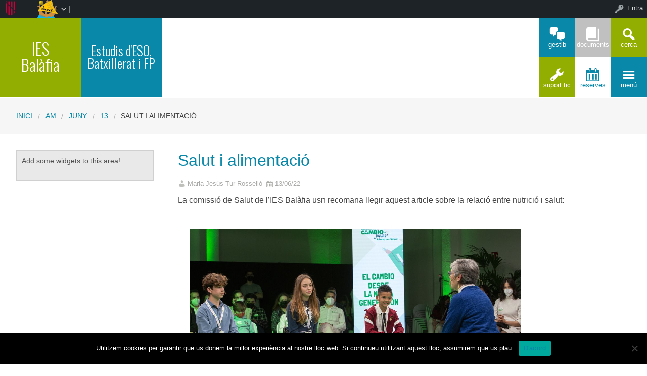

--- FILE ---
content_type: text/html; charset=UTF-8
request_url: https://iesbalafia.cat/2022/06/13/salut-i-alimentacio/
body_size: 68532
content:


<!DOCTYPE html>
<!--[if lt IE 7]><html lang="ca" class="no-js lt-ie9 lt-ie8 lt-ie7"><![endif]-->
<!--[if ( IE 7 )&!( IEMobile )]><html lang="ca" class="no-js lt-ie9 lt-ie8"><![endif]-->
<!--[if ( IE 8 )&!( IEMobile )]><html lang="ca" class="no-js lt-ie9"><![endif]-->
<!--[if gt IE 8]><!--> <html lang="ca" class="no-js"><!--<![endif]-->

<head>

    <!-- Add common styles to all themes -->
    <style>

    /* ESTILS WIDGET CALENDAR */
    .widget .simcal-events-dots b{
        color: #0988A9 !important;
    }

    .widget .simcal-today > div > span.simcal-day-label.simcal-day-number{
        border: 2px solid #0988A9 !important;
    }
    /* FI ESTILS WIDGET CALENDAR */
</style>
    <style>
    .box-title{
        background-color:#92AE01    }
    .box-description{
        background-color:#0988A9    }
    #icon-11, #icon-23{
        background-color:#0988A9    }
    #icon-21, #icon-13{
        background-color:#92AE01    }
    button#icon-22 {
        color:#0988A9 !important;
    }
    /** 2015.11.13 @nacho: Display correct color for arrows on SideMenuWalker Menu**/
    h1, h2, h3, h4, h5, h6, a, .dropDown.dashicons {
        color: #0988A9  !important;
	
    }
    #menu-panel {
            border-bottom: 2px solid #0988A9    }

    .entry-comments,
    .entry-categories>a,
    .entry-tags >a {
        color: #0988A9  !important;
    }
    .entry-comments:before,
    .entry-categories:before,
    .entry-tags:before{
            color: #0988A9     }
    .menu-link, .sub-menu-link {
            color: #0988A9 !important;
    }
    .gce-today span.gce-day-number{
        border: 3px solid #0988A9!important;
    }
    .gce-widget-grid .gce-calendar th abbr,
    .simcal-week-day {
        color: #0988A9    }
    .button {
        color: #92AE01 !important;
    }
    .button:hover {
        background-color:#92AE01 !important;
        color:white !important;
    }

    #footer {
        background-color: #0988A9    }
   
    @media screen and (max-width: 48.063em) {
        #icon-email{
            background-color:#0988A9;
            opacity: 1;
        }
        #icon-maps{
           background-color:#0988A9;
            opacity: 0.8;
        }
        #icon-phone{
           background-color:#0988A9;
            opacity: 0.5;
        }
        #icon-11{
            background-color:#0988A9;
            opacity: 0.8;
        }
        #icon-12{
           background-color:#0988A9 !important;
            opacity: 0.5;
        }
        #icon-13{
           background-color:#0988A9;
            opacity: 1;
        }
        #icon-21{
            background-color:#0988A9 !important;
            opacity: 0.5;
        }
        #icon-22{
           background-color:#0988A9 !important;
           opacity: 1;
        }
        button#icon-22{
            color:white !important;
        }
        #icon-23{
           background-color:#0988A9;
            opacity: 0.8;
        }
    }

        
</style>

    <link href='https://fonts.googleapis.com/css?family=Oswald:400,300' rel='stylesheet' type='text/css'>
    <link href="https://maxcdn.bootstrapcdn.com/font-awesome/4.3.0/css/font-awesome.min.css" rel="stylesheet">

    <style>
#wpadminbar #wp-admin-bar-wccp_free_top_button .ab-icon:before {
	content: "\f160";
	color: #02CA02;
	top: 3px;
}
#wpadminbar #wp-admin-bar-wccp_free_top_button .ab-icon {
	transform: rotate(45deg);
}
</style>
<meta name='robots' content='max-image-preview:large' />
    <meta charset="UTF-8"/>
    <title>Salut i alimentació | IES Balàfia</title>

    <!-- google chrome frame for ie -->
    <meta http-equiv="X-UA-Compatible" content="IE=edge,chrome=1">

    <!-- mobile meta -->
    <meta name="HandheldFriendly" content="True">
    <meta name="MobileOptimized" content="320">
    <meta name="viewport" content="width=device-width, initial-scale=1.0"/>

        <link rel="shortcut icon" href="http://iesbalafia.cat/wp-content/uploads/sites/72/2025/11/logo.png">
    <link rel="pingback" href="https://iesbalafia.cat/xmlrpc.php">

    <link rel='dns-prefetch' href='//static.addtoany.com' />
<link rel='dns-prefetch' href='//cdn.datatables.net' />
<link rel='dns-prefetch' href='//s.w.org' />
<link rel="alternate" type="application/rss+xml" title="IES Balàfia &raquo; canal d&#039;informació" href="https://iesbalafia.cat/feed/" />
<link rel="alternate" type="application/rss+xml" title="IES Balàfia &raquo; Canal dels comentaris" href="https://iesbalafia.cat/comments/feed/" />
		<script type="text/javascript">
			window._wpemojiSettings = {"baseUrl":"https:\/\/s.w.org\/images\/core\/emoji\/13.1.0\/72x72\/","ext":".png","svgUrl":"https:\/\/s.w.org\/images\/core\/emoji\/13.1.0\/svg\/","svgExt":".svg","source":{"concatemoji":"https:\/\/iesbalafia.cat\/wp-includes\/js\/wp-emoji-release.min.js"}};
			!function(e,a,t){var n,r,o,i=a.createElement("canvas"),p=i.getContext&&i.getContext("2d");function s(e,t){var a=String.fromCharCode;p.clearRect(0,0,i.width,i.height),p.fillText(a.apply(this,e),0,0);e=i.toDataURL();return p.clearRect(0,0,i.width,i.height),p.fillText(a.apply(this,t),0,0),e===i.toDataURL()}function c(e){var t=a.createElement("script");t.src=e,t.defer=t.type="text/javascript",a.getElementsByTagName("head")[0].appendChild(t)}for(o=Array("flag","emoji"),t.supports={everything:!0,everythingExceptFlag:!0},r=0;r<o.length;r++)t.supports[o[r]]=function(e){if(!p||!p.fillText)return!1;switch(p.textBaseline="top",p.font="600 32px Arial",e){case"flag":return s([127987,65039,8205,9895,65039],[127987,65039,8203,9895,65039])?!1:!s([55356,56826,55356,56819],[55356,56826,8203,55356,56819])&&!s([55356,57332,56128,56423,56128,56418,56128,56421,56128,56430,56128,56423,56128,56447],[55356,57332,8203,56128,56423,8203,56128,56418,8203,56128,56421,8203,56128,56430,8203,56128,56423,8203,56128,56447]);case"emoji":return!s([10084,65039,8205,55357,56613],[10084,65039,8203,55357,56613])}return!1}(o[r]),t.supports.everything=t.supports.everything&&t.supports[o[r]],"flag"!==o[r]&&(t.supports.everythingExceptFlag=t.supports.everythingExceptFlag&&t.supports[o[r]]);t.supports.everythingExceptFlag=t.supports.everythingExceptFlag&&!t.supports.flag,t.DOMReady=!1,t.readyCallback=function(){t.DOMReady=!0},t.supports.everything||(n=function(){t.readyCallback()},a.addEventListener?(a.addEventListener("DOMContentLoaded",n,!1),e.addEventListener("load",n,!1)):(e.attachEvent("onload",n),a.attachEvent("onreadystatechange",function(){"complete"===a.readyState&&t.readyCallback()})),(n=t.source||{}).concatemoji?c(n.concatemoji):n.wpemoji&&n.twemoji&&(c(n.twemoji),c(n.wpemoji)))}(window,document,window._wpemojiSettings);
		</script>
		<style type="text/css">
img.wp-smiley,
img.emoji {
	display: inline !important;
	border: none !important;
	box-shadow: none !important;
	height: 1em !important;
	width: 1em !important;
	margin: 0 .07em !important;
	vertical-align: -0.1em !important;
	background: none !important;
	padding: 0 !important;
}
</style>
	<link rel='stylesheet' id='common-functions-css'  href='https://iesbalafia.cat/wp-content/mu-plugins/common/styles/common-functions.css' type='text/css' media='all' />
<link rel='stylesheet' id='cnss_font_awesome_css-css'  href='https://iesbalafia.cat/wp-content/plugins/easy-social-icons/css/font-awesome/css/all.min.css' type='text/css' media='all' />
<link rel='stylesheet' id='cnss_font_awesome_v4_shims-css'  href='https://iesbalafia.cat/wp-content/plugins/easy-social-icons/css/font-awesome/css/v4-shims.min.css' type='text/css' media='all' />
<link rel='stylesheet' id='cnss_css-css'  href='https://iesbalafia.cat/wp-content/plugins/easy-social-icons/css/cnss.css' type='text/css' media='all' />
<link rel='stylesheet' id='dashicons-css'  href='https://iesbalafia.cat/wp-includes/css/dashicons.min.css' type='text/css' media='all' />
<link rel='stylesheet' id='admin-bar-css'  href='https://iesbalafia.cat/wp-includes/css/admin-bar.min.css' type='text/css' media='all' />
<link rel='stylesheet' id='normalize-css'  href='https://iesbalafia.cat/wp-content/themes/reactor/library/css/normalize.css' type='text/css' media='all' />
<link rel='stylesheet' id='foundation-css'  href='https://iesbalafia.cat/wp-content/themes/reactor/library/css/foundation.min.css' type='text/css' media='all' />
<link rel='stylesheet' id='reactor-css'  href='https://iesbalafia.cat/wp-content/themes/reactor/library/css/reactor.css' type='text/css' media='all' />
<link rel='stylesheet' id='wp-block-library-css'  href='https://iesbalafia.cat/wp-includes/css/dist/block-library/style.min.css' type='text/css' media='all' />
<link rel='stylesheet' id='bp-login-form-block-css'  href='https://iesbalafia.cat/wp-content/plugins/buddypress/bp-core/css/blocks/login-form.min.css' type='text/css' media='all' />
<link rel='stylesheet' id='bp-member-block-css'  href='https://iesbalafia.cat/wp-content/plugins/buddypress/bp-members/css/blocks/member.min.css' type='text/css' media='all' />
<link rel='stylesheet' id='bp-members-block-css'  href='https://iesbalafia.cat/wp-content/plugins/buddypress/bp-members/css/blocks/members.min.css' type='text/css' media='all' />
<link rel='stylesheet' id='bp-dynamic-members-block-css'  href='https://iesbalafia.cat/wp-content/plugins/buddypress/bp-members/css/blocks/dynamic-members.min.css' type='text/css' media='all' />
<link rel='stylesheet' id='bp-latest-activities-block-css'  href='https://iesbalafia.cat/wp-content/plugins/buddypress/bp-activity/css/blocks/latest-activities.min.css' type='text/css' media='all' />
<link rel='stylesheet' id='bp-recent-posts-block-css'  href='https://iesbalafia.cat/wp-content/plugins/buddypress/bp-blogs/css/blocks/recent-posts.min.css' type='text/css' media='all' />
<link rel='stylesheet' id='bp-friends-block-css'  href='https://iesbalafia.cat/wp-content/plugins/buddypress/bp-friends/css/blocks/friends.min.css' type='text/css' media='all' />
<link rel='stylesheet' id='bp-group-block-css'  href='https://iesbalafia.cat/wp-content/plugins/buddypress/bp-groups/css/blocks/group.min.css' type='text/css' media='all' />
<link rel='stylesheet' id='bp-groups-block-css'  href='https://iesbalafia.cat/wp-content/plugins/buddypress/bp-groups/css/blocks/groups.min.css' type='text/css' media='all' />
<link rel='stylesheet' id='bp-dynamic-groups-block-css'  href='https://iesbalafia.cat/wp-content/plugins/buddypress/bp-groups/css/blocks/dynamic-groups.min.css' type='text/css' media='all' />
<link rel='stylesheet' id='bp-sitewide-notices-block-css'  href='https://iesbalafia.cat/wp-content/plugins/buddypress/bp-messages/css/blocks/sitewide-notices.min.css' type='text/css' media='all' />
<link rel='stylesheet' id='gutenberg-pdfjs-css'  href='https://iesbalafia.cat/wp-content/plugins/pdfjs-viewer-shortcode/inc/../blocks/dist/style.css' type='text/css' media='all' />
<link rel='stylesheet' id='cookie-notice-front-css'  href='https://iesbalafia.cat/wp-content/plugins/cookie-notice/css/front.min.css' type='text/css' media='all' />
<link rel='stylesheet' id='email-subscribers-css'  href='https://iesbalafia.cat/wp-content/plugins/email-subscribers/lite/public/css/email-subscribers-public.css' type='text/css' media='all' />
<link rel='stylesheet' id='style-grup_classe-css'  href='https://iesbalafia.cat/wp-content/plugins/grup-classe/css/grup_classe.css' type='text/css' media='all' />
<link rel='stylesheet' id='slideshow-jquery-image-gallery-stylesheet_functional-css'  href='https://iesbalafia.cat/wp-content/plugins/slideshow-jquery-image-gallery/style/SlideshowPlugin/functional.css' type='text/css' media='all' />
<link rel='stylesheet' id='slideshow-jquery-image-gallery-ajax-stylesheet_style-light-css'  href='https://iesbalafia.cat/wp-admin/admin-ajax.php?action=slideshow_jquery_image_gallery_load_stylesheet&#038;style=style-light' type='text/css' media='all' />
<link rel='stylesheet' id='slideshow-jquery-image-gallery-ajax-stylesheet_style-dark-css'  href='https://iesbalafia.cat/wp-admin/admin-ajax.php?action=slideshow_jquery_image_gallery_load_stylesheet&#038;style=style-dark' type='text/css' media='all' />
<link rel='stylesheet' id='wsl-widget-css'  href='https://iesbalafia.cat/wp-content/plugins/wordpress-social-login/assets/css/style.css' type='text/css' media='all' />
<link rel='stylesheet' id='bp-admin-bar-css'  href='https://iesbalafia.cat/wp-content/plugins/buddypress/bp-core/css/admin-bar.min.css' type='text/css' media='all' />
<link rel='stylesheet' id='bp-legacy-css-css'  href='https://iesbalafia.cat/wp-content/plugins/buddypress/bp-templates/bp-legacy/css/buddypress.min.css' type='text/css' media='screen' />
<link rel='stylesheet' id='widgetopts-styles-css'  href='https://iesbalafia.cat/wp-content/plugins/widget-options/assets/css/widget-options.css' type='text/css' media='all' />
<link rel='stylesheet' id='parent-style-css'  href='https://iesbalafia.cat/wp-content/themes/reactor/style.css' type='text/css' media='all' />
<link rel='stylesheet' id='child-style-css'  href='https://iesbalafia.cat/wp-content/themes/reactor-primaria-1/style.css' type='text/css' media='all' />
<link rel='stylesheet' id='simcal-qtip-css'  href='https://iesbalafia.cat/wp-content/plugins/google-calendar-events/assets/generated/vendor/jquery.qtip.min.css' type='text/css' media='all' />
<link rel='stylesheet' id='simcal-default-calendar-grid-css'  href='https://iesbalafia.cat/wp-content/plugins/google-calendar-events/assets/generated/default-calendar-grid.min.css' type='text/css' media='all' />
<link rel='stylesheet' id='simcal-default-calendar-list-css'  href='https://iesbalafia.cat/wp-content/plugins/google-calendar-events/assets/generated/default-calendar-list.min.css' type='text/css' media='all' />
<link rel='stylesheet' id='addtoany-css'  href='https://iesbalafia.cat/wp-content/plugins/add-to-any/addtoany.min.css' type='text/css' media='all' />
<link rel='stylesheet' id='authorizer-public-css-css'  href='https://iesbalafia.cat/wp-content/plugins/authorizer/css/authorizer-public.css' type='text/css' media='all' />
<link rel='stylesheet' id='sccss_style-css'  href='https://iesbalafia.cat/?sccss=1' type='text/css' media='all' />
<!--[if lte IE 8]>
<link rel='stylesheet' id='ie8-style-css'  href='https://iesbalafia.cat/wp-content/themes/reactor/library/css/ie8.css' type='text/css' media='all' />
<![endif]-->
<script type='text/javascript' src='https://iesbalafia.cat/wp-includes/js/jquery/jquery.min.js' id='jquery-core-js'></script>
<script type='text/javascript' src='https://iesbalafia.cat/wp-includes/js/jquery/jquery-migrate.min.js' id='jquery-migrate-js'></script>
<script type='text/javascript' src='https://iesbalafia.cat/wp-content/plugins/easy-social-icons/js/cnss.js' id='cnss_js-js'></script>
<script type='text/javascript' id='addtoany-core-js-before'>
window.a2a_config=window.a2a_config||{};a2a_config.callbacks=[];a2a_config.overlays=[];a2a_config.templates={};a2a_localize = {
	Share: "Comparteix",
	Save: "Desa",
	Subscribe: "Subscriure's",
	Email: "Correu electrònic",
	Bookmark: "Preferit",
	ShowAll: "Mostra tots",
	ShowLess: "Mostra menys",
	FindServices: "Cerca servei(s)",
	FindAnyServiceToAddTo: "Troba instantàniament qualsevol servei per a afegir a",
	PoweredBy: "Potenciat per",
	ShareViaEmail: "Comparteix per correu electrònic",
	SubscribeViaEmail: "Subscriu-me per correu electrònic",
	BookmarkInYourBrowser: "Afegiu l'adreça d'interès al vostre navegador",
	BookmarkInstructions: "Premeu Ctrl+D o \u2318+D per afegir als preferits aquesta pàgina",
	AddToYourFavorites: "Afegiu als vostres favorits",
	SendFromWebOrProgram: "Envia des de qualsevol adreça o programa de correu electrònic",
	EmailProgram: "Programa de correu electrònic",
	More: "Més&#8230;",
	ThanksForSharing: "Gràcies per compartir!",
	ThanksForFollowing: "Gràcies per seguir!"
};
</script>
<script type='text/javascript' defer src='https://static.addtoany.com/menu/page.js' id='addtoany-core-js'></script>
<script type='text/javascript' defer src='https://iesbalafia.cat/wp-content/plugins/add-to-any/addtoany.min.js' id='addtoany-jquery-js'></script>
<script type='text/javascript' id='cookie-notice-front-js-before'>
var cnArgs = {"ajaxUrl":"https:\/\/iesbalafia.cat\/wp-admin\/admin-ajax.php","nonce":"426eedaf42","hideEffect":"fade","position":"bottom","onScroll":false,"onScrollOffset":100,"onClick":false,"cookieName":"cookie_notice_accepted","cookieTime":2592000,"cookieTimeRejected":2592000,"globalCookie":false,"redirection":false,"cache":false,"revokeCookies":false,"revokeCookiesOpt":"automatic"};
</script>
<script type='text/javascript' src='https://iesbalafia.cat/wp-content/plugins/cookie-notice/js/front.min.js' id='cookie-notice-front-js'></script>
<script type='text/javascript' id='bp-confirm-js-extra'>
/* <![CDATA[ */
var BP_Confirm = {"are_you_sure":"Esteu segurs?"};
/* ]]> */
</script>
<script type='text/javascript' src='https://iesbalafia.cat/wp-content/plugins/buddypress/bp-core/js/confirm.min.js' id='bp-confirm-js'></script>
<script type='text/javascript' src='https://iesbalafia.cat/wp-content/plugins/buddypress/bp-core/js/widget-members.min.js' id='bp-widget-members-js'></script>
<script type='text/javascript' src='https://iesbalafia.cat/wp-content/plugins/buddypress/bp-core/js/jquery-query.min.js' id='bp-jquery-query-js'></script>
<script type='text/javascript' src='https://iesbalafia.cat/wp-content/plugins/buddypress/bp-core/js/vendor/jquery-cookie.min.js' id='bp-jquery-cookie-js'></script>
<script type='text/javascript' src='https://iesbalafia.cat/wp-content/plugins/buddypress/bp-core/js/vendor/jquery-scroll-to.min.js' id='bp-jquery-scroll-to-js'></script>
<script type='text/javascript' id='bp-legacy-js-js-extra'>
/* <![CDATA[ */
var BP_DTheme = {"accepted":"Acceptat","close":"Tanca","comments":"comentaris","leave_group_confirm":"Segur que voleu deixar aquest grup?","mark_as_fav":"Preferit","my_favs":"Els meus favorits","rejected":"Rebutjat","remove_fav":"Suprimeix els preferits","show_all":"Mostra-ho tot","show_all_comments":"Mostra tots els comentaris d'aquest fil","show_x_comments":"Mostra tots els comentaris (%d)","unsaved_changes":"El perfil t\u00e9 canvis sense desar. Si deixeu la p\u00e0gina, els canvis es perdran.","view":"Visualitza","store_filter_settings":""};
/* ]]> */
</script>
<script type='text/javascript' src='https://iesbalafia.cat/wp-content/plugins/buddypress/bp-templates/bp-legacy/js/buddypress.min.js' id='bp-legacy-js-js'></script>
<script type='text/javascript' src='https://iesbalafia.cat/wp-content/themes/reactor/library/js/vendor/custom.modernizr.js' id='modernizr-js-js'></script>
<script type='text/javascript' src='https://iesbalafia.cat/wp-content/themes/reactor/library/js/xtec.js' id='xtec-js-js'></script>
<script type='text/javascript' id='auth_public_scripts-js-extra'>
/* <![CDATA[ */
var auth = {"wpLoginUrl":"https:\/\/iesbalafia.cat\/wp-login.php?redirect_to=%2F2022%2F06%2F13%2Fsalut-i-alimentacio%2F","publicWarning":"","anonymousNotice":"<p>Notice: You are browsing this site anonymously, and only have access to a portion of its content.<\/p>\r\n","logIn":"Log In"};
/* ]]> */
</script>
<script type='text/javascript' src='https://iesbalafia.cat/wp-content/plugins/authorizer/js/authorizer-public.js' id='auth_public_scripts-js'></script>
<link rel="https://api.w.org/" href="https://iesbalafia.cat/wp-json/" /><link rel="alternate" type="application/json" href="https://iesbalafia.cat/wp-json/wp/v2/posts/3858" /><link rel="canonical" href="https://iesbalafia.cat/2022/06/13/salut-i-alimentacio/" />
<link rel='shortlink' href='https://iesbalafia.cat/?p=3858' />
<link rel="alternate" type="application/json+oembed" href="https://iesbalafia.cat/wp-json/oembed/1.0/embed?url=https%3A%2F%2Fiesbalafia.cat%2F2022%2F06%2F13%2Fsalut-i-alimentacio%2F" />
<link rel="alternate" type="text/xml+oembed" href="https://iesbalafia.cat/wp-json/oembed/1.0/embed?url=https%3A%2F%2Fiesbalafia.cat%2F2022%2F06%2F13%2Fsalut-i-alimentacio%2F&#038;format=xml" />
		<script type="text/javascript">
			var StrCPVisits_page_data = {
				'abort' : 'false',
				'title' : 'Salut i alimentació',
			};
		</script>
		<script type="text/javascript">
           var ajaxurl = "https://iesbalafia.cat/wp-admin/admin-ajax.php";
         </script><script id="wpcp_disable_selection" type="text/javascript">
var image_save_msg='You are not allowed to save images!';
	var no_menu_msg='Context Menu disabled!';
	var smessage = "Content is protected !!";

function disableEnterKey(e)
{
	var elemtype = e.target.tagName;
	
	elemtype = elemtype.toUpperCase();
	
	if (elemtype == "TEXT" || elemtype == "TEXTAREA" || elemtype == "INPUT" || elemtype == "PASSWORD" || elemtype == "SELECT" || elemtype == "OPTION" || elemtype == "EMBED")
	{
		elemtype = 'TEXT';
	}
	
	if (e.ctrlKey){
     var key;
     if(window.event)
          key = window.event.keyCode;     //IE
     else
          key = e.which;     //firefox (97)
    //if (key != 17) alert(key);
     if (elemtype!= 'TEXT' && (key == 97 || key == 65 || key == 67 || key == 99 || key == 88 || key == 120 || key == 26 || key == 85  || key == 86 || key == 83 || key == 43 || key == 73))
     {
		if(wccp_free_iscontenteditable(e)) return true;
		show_wpcp_message('You are not allowed to copy content or view source');
		return false;
     }else
     	return true;
     }
}


/*For contenteditable tags*/
function wccp_free_iscontenteditable(e)
{
	var e = e || window.event; // also there is no e.target property in IE. instead IE uses window.event.srcElement
  	
	var target = e.target || e.srcElement;

	var elemtype = e.target.nodeName;
	
	elemtype = elemtype.toUpperCase();
	
	var iscontenteditable = "false";
		
	if(typeof target.getAttribute!="undefined" ) iscontenteditable = target.getAttribute("contenteditable"); // Return true or false as string
	
	var iscontenteditable2 = false;
	
	if(typeof target.isContentEditable!="undefined" ) iscontenteditable2 = target.isContentEditable; // Return true or false as boolean

	if(target.parentElement.isContentEditable) iscontenteditable2 = true;
	
	if (iscontenteditable == "true" || iscontenteditable2 == true)
	{
		if(typeof target.style!="undefined" ) target.style.cursor = "text";
		
		return true;
	}
}

////////////////////////////////////
function disable_copy(e)
{	
	var e = e || window.event; // also there is no e.target property in IE. instead IE uses window.event.srcElement
	
	var elemtype = e.target.tagName;
	
	elemtype = elemtype.toUpperCase();
	
	if (elemtype == "TEXT" || elemtype == "TEXTAREA" || elemtype == "INPUT" || elemtype == "PASSWORD" || elemtype == "SELECT" || elemtype == "OPTION" || elemtype == "EMBED")
	{
		elemtype = 'TEXT';
	}
	
	if(wccp_free_iscontenteditable(e)) return true;
	
	var isSafari = /Safari/.test(navigator.userAgent) && /Apple Computer/.test(navigator.vendor);
	
	var checker_IMG = '';
	if (elemtype == "IMG" && checker_IMG == 'checked' && e.detail >= 2) {show_wpcp_message(alertMsg_IMG);return false;}
	if (elemtype != "TEXT")
	{
		if (smessage !== "" && e.detail == 2)
			show_wpcp_message(smessage);
		
		if (isSafari)
			return true;
		else
			return false;
	}	
}

//////////////////////////////////////////
function disable_copy_ie()
{
	var e = e || window.event;
	var elemtype = window.event.srcElement.nodeName;
	elemtype = elemtype.toUpperCase();
	if(wccp_free_iscontenteditable(e)) return true;
	if (elemtype == "IMG") {show_wpcp_message(alertMsg_IMG);return false;}
	if (elemtype != "TEXT" && elemtype != "TEXTAREA" && elemtype != "INPUT" && elemtype != "PASSWORD" && elemtype != "SELECT" && elemtype != "OPTION" && elemtype != "EMBED")
	{
		return false;
	}
}	
function reEnable()
{
	return true;
}
document.onkeydown = disableEnterKey;
document.onselectstart = disable_copy_ie;
if(navigator.userAgent.indexOf('MSIE')==-1)
{
	document.onmousedown = disable_copy;
	document.onclick = reEnable;
}
function disableSelection(target)
{
    //For IE This code will work
    if (typeof target.onselectstart!="undefined")
    target.onselectstart = disable_copy_ie;
    
    //For Firefox This code will work
    else if (typeof target.style.MozUserSelect!="undefined")
    {target.style.MozUserSelect="none";}
    
    //All other  (ie: Opera) This code will work
    else
    target.onmousedown=function(){return false}
    target.style.cursor = "default";
}
//Calling the JS function directly just after body load
window.onload = function(){disableSelection(document.body);};

//////////////////special for safari Start////////////////
var onlongtouch;
var timer;
var touchduration = 1000; //length of time we want the user to touch before we do something

var elemtype = "";
function touchstart(e) {
	var e = e || window.event;
  // also there is no e.target property in IE.
  // instead IE uses window.event.srcElement
  	var target = e.target || e.srcElement;
	
	elemtype = window.event.srcElement.nodeName;
	
	elemtype = elemtype.toUpperCase();
	
	if(!wccp_pro_is_passive()) e.preventDefault();
	if (!timer) {
		timer = setTimeout(onlongtouch, touchduration);
	}
}

function touchend() {
    //stops short touches from firing the event
    if (timer) {
        clearTimeout(timer);
        timer = null;
    }
	onlongtouch();
}

onlongtouch = function(e) { //this will clear the current selection if anything selected
	
	if (elemtype != "TEXT" && elemtype != "TEXTAREA" && elemtype != "INPUT" && elemtype != "PASSWORD" && elemtype != "SELECT" && elemtype != "EMBED" && elemtype != "OPTION")	
	{
		if (window.getSelection) {
			if (window.getSelection().empty) {  // Chrome
			window.getSelection().empty();
			} else if (window.getSelection().removeAllRanges) {  // Firefox
			window.getSelection().removeAllRanges();
			}
		} else if (document.selection) {  // IE?
			document.selection.empty();
		}
		return false;
	}
};

document.addEventListener("DOMContentLoaded", function(event) { 
    window.addEventListener("touchstart", touchstart, false);
    window.addEventListener("touchend", touchend, false);
});

function wccp_pro_is_passive() {

  var cold = false,
  hike = function() {};

  try {
	  const object1 = {};
  var aid = Object.defineProperty(object1, 'passive', {
  get() {cold = true}
  });
  window.addEventListener('test', hike, aid);
  window.removeEventListener('test', hike, aid);
  } catch (e) {}

  return cold;
}
/*special for safari End*/
</script>
<script id="wpcp_disable_Right_Click" type="text/javascript">
document.ondragstart = function() { return false;}
	function nocontext(e) {
	   return false;
	}
	document.oncontextmenu = nocontext;
</script>
<style>
.unselectable
{
-moz-user-select:none;
-webkit-user-select:none;
cursor: default;
}
html
{
-webkit-touch-callout: none;
-webkit-user-select: none;
-khtml-user-select: none;
-moz-user-select: none;
-ms-user-select: none;
user-select: none;
-webkit-tap-highlight-color: rgba(0,0,0,0);
}
</style>
<script id="wpcp_css_disable_selection" type="text/javascript">
var e = document.getElementsByTagName('body')[0];
if(e)
{
	e.setAttribute('unselectable',"on");
}
</script>

	<script type="text/javascript">var ajaxurl = 'https://iesbalafia.cat/wp-admin/admin-ajax.php';</script>

<style type="text/css">
		ul.cnss-social-icon li.cn-fa-icon a:hover{opacity: 0.7!important;color:#ffffff!important;}
		</style><style type="text/css" media="print">#wpadminbar { display:none; }</style>
	<style type="text/css" media="screen">
	html { margin-top: 32px !important; }
	* html body { margin-top: 32px !important; }
	@media screen and ( max-width: 782px ) {
		html { margin-top: 46px !important; }
		* html body { margin-top: 46px !important; }
	}
</style>
	<link rel="icon" href="https://iesbalafia.cat/wp-content/uploads/sites/72/2025/11/logo-150x91.jpg" sizes="32x32" />
<link rel="icon" href="https://iesbalafia.cat/wp-content/uploads/sites/72/2025/11/logo.jpg" sizes="192x192" />
<link rel="apple-touch-icon" href="https://iesbalafia.cat/wp-content/uploads/sites/72/2025/11/logo.jpg" />
<meta name="msapplication-TileImage" content="https://iesbalafia.cat/wp-content/uploads/sites/72/2025/11/logo.jpg" />

</head>

<body class="bp-legacy post-template-default single single-post postid-3858 single-format-standard admin-bar no-customize-support wp-custom-logo cookies-not-set unselectable elementor-default elementor-kit-5571 no-js">
        <div id="page" class="hfeed site">
            
        <header id="header" class="site-header" role="banner">
            <div class="row">
                <div class="large-12 small-12 columns">
                    
                    
    <!-- Caixa amb el nom del centre -->
    <div class="hide-for-small large-3 columns">
        <div class="row">
            <div class="box-title large-6 columns">
                <div class="box-content">
                    <div>
                        <a style="font-size:2.5vw"
                           href="https://iesbalafia.cat">
                            IES<br />
Balàfia                        </a>
                    </div>
                </div>
            </div>
            <!-- Caixa amb la descripció del centre -->
            <div class="box-description large-6 columns">
                <div class="box-content">
                    <div>
                                                    <span style="font-size:2vw">
                        Estudis d&#039;ESO, Batxillerat i FP                        </span>
                                            </div>
                </div>
            </div>
        </div>
    </div>

    <div class="box-image hide-for-small large-7 columns">
        <!-- Imatge/Carrusel -->
                        <div class='box-content'>
                    <div class='CoverImage FlexEmbed FlexEmbed--3by1'
                         style="background-image:url(http://redols.caib.es/c07012962/wp-content/uploads/sites/72/2019/10/CapBalafia.jpg)">
                    </div>
                </div>
                    </div>

    <!-- Logo i nom per mobils -->
    <div class="small-12 columns box-titlemobile show-for-small">
        <div class="box-titlemobile-inner row">
            <div class="box-titlemobile-logo">
                <img src="http://iesbalafia.cat/wp-content/uploads/sites/72/2025/11/logo.png">
            </div>
            <div class="box-titlemobile-schoolName">
                <a href="https://iesbalafia.cat">
                    <span>IES Balàfia</span>
                </a><br>
                                <span id="schoolCity">Sant Llorenç de Balàfia</span>
            </div>
        </div>
    </div>

    <!-- Graella d'icones -->
    <div id="box-grid" class="box-grid large-2 small-12 columns">
        <div class="box-content-grid row icon-box">
            <div class="topicons large-4 small-4 columns show-for-small">
                                    <button id="icon-email" onclick="window.location.href='mailto:iesbalafia@educaib.eu'" class="dashicons dashicons-email">
                                    <span class="text_icon">Correu</span>
                </button>
            </div>

            <div class="topicons large-4 small-4 columns show-for-small">
                                        <button id="icon-maps" title="Mapa" onclick="window.open('https://www.google.es/maps/place/IES+Bal%C3%A0fia/@39.028448,1.4749239,17z/data=!3m1!4b1!4m5!3m4!1s0x12993efa28ec32ef:0x539985216fd12c98!8m2!3d39.0284439!4d1.4771126?hl=es','_blank')" class="dashicons dashicons-location-alt">
                                        <span class="text_icon">Mapa</span>
                </button>
            </div>

            <div class="topicons large-4 small-4 columns show-for-small">
                <button id="icon-phone" title="Trucar" onclick="window.location.href='tel:971333489'" class="dashicons dashicons-phone">
                    <span class="text_icon">971333489</span>
                </button>
            </div>

            <div class="topicons small-4 large-4 columns"><button id="icon-11" title="Gestib" onclick="window.open('https://www3.caib.es/xestib/', '_blank')" class="dashicons dashicons-format-chat" _blank><span style="font-size: 1vw;" class="text_icon">Gestib</span></button></div><div class="topicons small-4 large-4 columns"><button id="icon-12" title="Documents" onclick="window.open('http://iesbalafia.cat/documents-de-centre/', '_blank')" class="dashicons dashicons-book" _blank><span style="font-size: 1vw;" class="text_icon">Documents</span></button></div>
            <div class="topicons small-4 large-4 columns">
                <button id="icon-13" class="dashicons dashicons-search" title="CERCA" onclick="cerca_toggle();">
                    <span class="text_icon">cerca</span>
                </button>
            </div>

            <div id="search-panel" class="small-12 large-12 columns">
                <form role="search" method="get" class="search-form" action="https://iesbalafia.cat">
                    <input type="search" class="search-field" placeholder="Cerca i pulsa enter…" value="" name="s" title="Cerca:">
                    <input type="submit" style="position: absolute; left: -9999px; width: 1px; height: 1px;">
                </form>
            </div>

            <div class="topicons small-4 large-4 columns"><button id="icon-21" title="Suport TIC" onclick="window.open('https://forms.gle/7VVSQepkv9n3eNgW8', '_blank')" class="dashicons dashicons-admin-tools" _blank><span style="font-size: 1vw;" class="text_icon">Suport TIC</span></button></div><div class="topicons small-4 large-4 columns"><button id="icon-22" title="Reserves" onclick="window.open('https://redols.caib.es/c07012962/wp-admin/edit.php?post_type=calendar_booking&#038;page=xtec-booking.php', '_blank')" class="dashicons dashicons-calendar" _blank><span style="font-size: 1vw;" class="text_icon">Reserves</span></button></div>
            <div class="topicons small-4 large-4 columns">
                <button id="icon-23" class="dashicons dashicons-menu"
                   title="MENU"
                   onclick="menu_toggle();">
                   <span class="text_icon">menú</span>
                </button>
            </div>
        </div>
    </div>

                    
                </div><!-- .columns -->
            </div><!-- .row -->
        </header><!-- #header -->
        
                
        <div id="main" class="wrapper">

	<div id="primary" class="site-content">
    
    	<div id='menu-panel' class='large-12'><ul id="menu-menu-principal" class="menu-principal"><li id="nav-menu-item-194" class="main-menu-item  menu-item-even menu-item-depth-0 menu-item menu-item-type-post_type menu-item-object-page menu-item-has-children"><a href="https://iesbalafia.cat/linstitut/" class="menu-link main-menu-link">L’institut</a>
<ul class="sub-menu menu-odd  menu-depth-1">
	<li id="nav-menu-item-198" class="sub-menu-item  menu-item-odd menu-item-depth-1 menu-item menu-item-type-post_type menu-item-object-page"><a href="https://iesbalafia.cat/linstitut/on-som/" class="menu-link sub-menu-link">On som</a></li>
	<li id="nav-menu-item-197" class="sub-menu-item  menu-item-odd menu-item-depth-1 menu-item menu-item-type-post_type menu-item-object-page"><a href="https://iesbalafia.cat/linstitut/qui-som/" class="menu-link sub-menu-link">Qui som</a></li>
	<li id="nav-menu-item-195" class="sub-menu-item  menu-item-odd menu-item-depth-1 menu-item menu-item-type-post_type menu-item-object-page"><a href="https://iesbalafia.cat/linstitut/installacions/" class="menu-link sub-menu-link">Instal·lacions</a></li>
	<li id="nav-menu-item-748" class="sub-menu-item  menu-item-odd menu-item-depth-1 menu-item menu-item-type-post_type menu-item-object-page"><a href="https://iesbalafia.cat/linstitut/equip-directiu/" class="menu-link sub-menu-link">Equip directiu</a></li>
	<li id="nav-menu-item-754" class="sub-menu-item  menu-item-odd menu-item-depth-1 menu-item menu-item-type-post_type menu-item-object-page"><a href="https://iesbalafia.cat/linstitut/claustre/" class="menu-link sub-menu-link">Claustre</a></li>
	<li id="nav-menu-item-6890" class="sub-menu-item  menu-item-odd menu-item-depth-1 menu-item menu-item-type-post_type menu-item-object-page"><a href="https://iesbalafia.cat/linstitut/documents-de-centre/" class="menu-link sub-menu-link">Documents de centre</a></li>
	<li id="nav-menu-item-6208" class="sub-menu-item  menu-item-odd menu-item-depth-1 menu-item menu-item-type-post_type menu-item-object-page"><a href="https://iesbalafia.cat/linstitut/comissions-i-coordinacions/" class="menu-link sub-menu-link">Comissions i coordinacions</a></li>
	<li id="nav-menu-item-781" class="sub-menu-item  menu-item-odd menu-item-depth-1 menu-item menu-item-type-post_type menu-item-object-page"><a href="https://iesbalafia.cat/linstitut/consell-escolar/" class="menu-link sub-menu-link">Consell Escolar</a></li>
	<li id="nav-menu-item-776" class="sub-menu-item  menu-item-odd menu-item-depth-1 menu-item menu-item-type-post_type menu-item-object-page"><a href="https://iesbalafia.cat/linstitut/personal-no-docent/" class="menu-link sub-menu-link">Personal no docent</a></li>
</ul>
</li>
<li id="nav-menu-item-4508" class="main-menu-item  menu-item-even menu-item-depth-0 menu-item menu-item-type-post_type menu-item-object-page menu-item-has-children"><a href="https://iesbalafia.cat/oferta-educativa/" class="menu-link main-menu-link">Oferta educativa</a>
<ul class="sub-menu menu-odd  menu-depth-1">
	<li id="nav-menu-item-4509" class="sub-menu-item  menu-item-odd menu-item-depth-1 menu-item menu-item-type-post_type menu-item-object-page"><a href="https://iesbalafia.cat/oferta-educativa/eso/" class="menu-link sub-menu-link">ESO</a></li>
	<li id="nav-menu-item-4510" class="sub-menu-item  menu-item-odd menu-item-depth-1 menu-item menu-item-type-post_type menu-item-object-page"><a href="https://iesbalafia.cat/oferta-educativa/batxillerat/" class="menu-link sub-menu-link">Batxillerat</a></li>
	<li id="nav-menu-item-4516" class="sub-menu-item  menu-item-odd menu-item-depth-1 menu-item menu-item-type-post_type menu-item-object-page"><a href="https://iesbalafia.cat/oferta-educativa/formacio-professional/" class="menu-link sub-menu-link">Formació Professional</a></li>
</ul>
</li>
<li id="nav-menu-item-662" class="main-menu-item  menu-item-even menu-item-depth-0 menu-item menu-item-type-post_type menu-item-object-page menu-item-has-children"><a href="https://iesbalafia.cat/departaments/" class="menu-link main-menu-link">Departaments</a>
<ul class="sub-menu menu-odd  menu-depth-1">
	<li id="nav-menu-item-870" class="sub-menu-item  menu-item-odd menu-item-depth-1 menu-item menu-item-type-post_type menu-item-object-page"><a href="https://iesbalafia.cat/departaments/biologia-i-geologia/" class="menu-link sub-menu-link">Biologia i geologia</a></li>
	<li id="nav-menu-item-1072" class="sub-menu-item  menu-item-odd menu-item-depth-1 menu-item menu-item-type-post_type menu-item-object-page"><a href="https://iesbalafia.cat/departaments/ciencies-socials-geografia-i-historia/" class="menu-link sub-menu-link">Ciències socials, geografia i història</a></li>
	<li id="nav-menu-item-1105" class="sub-menu-item  menu-item-odd menu-item-depth-1 menu-item menu-item-type-post_type menu-item-object-page"><a href="https://iesbalafia.cat/departaments/dibuix-i-educacio-plastica-i-visual/" class="menu-link sub-menu-link">Dibuix i educació plàstica i visual</a></li>
	<li id="nav-menu-item-4715" class="sub-menu-item  menu-item-odd menu-item-depth-1 menu-item menu-item-type-post_type menu-item-object-page"><a href="https://iesbalafia.cat/departaments/economia/" class="menu-link sub-menu-link">Economia</a></li>
	<li id="nav-menu-item-1080" class="sub-menu-item  menu-item-odd menu-item-depth-1 menu-item menu-item-type-post_type menu-item-object-page"><a href="https://iesbalafia.cat/departaments/educacio-fisica-i-esportiva/" class="menu-link sub-menu-link">Educació física i esportiva</a></li>
	<li id="nav-menu-item-1109" class="sub-menu-item  menu-item-odd menu-item-depth-1 menu-item menu-item-type-post_type menu-item-object-page"><a href="https://iesbalafia.cat/departaments/filosofia/" class="menu-link sub-menu-link">Filosofia</a></li>
	<li id="nav-menu-item-1084" class="sub-menu-item  menu-item-odd menu-item-depth-1 menu-item menu-item-type-post_type menu-item-object-page"><a href="https://iesbalafia.cat/departaments/fisica-i-quimica/" class="menu-link sub-menu-link">Física i química</a></li>
	<li id="nav-menu-item-872" class="sub-menu-item  menu-item-odd menu-item-depth-1 menu-item menu-item-type-post_type menu-item-object-page"><a href="https://iesbalafia.cat/departaments/hoteleria-i-turisme/" class="menu-link sub-menu-link">Hoteleria i turisme (F.P.)</a></li>
	<li id="nav-menu-item-871" class="sub-menu-item  menu-item-odd menu-item-depth-1 menu-item menu-item-type-post_type menu-item-object-page"><a href="https://iesbalafia.cat/departaments/llengua-castellana-i-literatura/" class="menu-link sub-menu-link">Llengua castellana i literatura</a></li>
	<li id="nav-menu-item-868" class="sub-menu-item  menu-item-odd menu-item-depth-1 menu-item menu-item-type-post_type menu-item-object-page"><a href="https://iesbalafia.cat/departaments/llengua-catalana-i-literatura/" class="menu-link sub-menu-link">Llengua catalana i literatura</a></li>
	<li id="nav-menu-item-1090" class="sub-menu-item  menu-item-odd menu-item-depth-1 menu-item menu-item-type-post_type menu-item-object-page"><a href="https://iesbalafia.cat/departaments/llengues-estrangeres/" class="menu-link sub-menu-link">Llengües estrangeres</a></li>
	<li id="nav-menu-item-1076" class="sub-menu-item  menu-item-odd menu-item-depth-1 menu-item menu-item-type-post_type menu-item-object-page"><a href="https://iesbalafia.cat/departaments/matematiques/" class="menu-link sub-menu-link">Matemàtiques</a></li>
	<li id="nav-menu-item-1100" class="sub-menu-item  menu-item-odd menu-item-depth-1 menu-item menu-item-type-post_type menu-item-object-page"><a href="https://iesbalafia.cat/departaments/musica/" class="menu-link sub-menu-link">Música</a></li>
	<li id="nav-menu-item-1096" class="sub-menu-item  menu-item-odd menu-item-depth-1 menu-item menu-item-type-post_type menu-item-object-page"><a href="https://iesbalafia.cat/departaments/orientacio/" class="menu-link sub-menu-link">Orientació</a></li>
	<li id="nav-menu-item-869" class="sub-menu-item  menu-item-odd menu-item-depth-1 menu-item menu-item-type-post_type menu-item-object-page"><a href="https://iesbalafia.cat/departaments/tecnologia/" class="menu-link sub-menu-link">Tecnologia</a></li>
</ul>
</li>
<li id="nav-menu-item-828" class="main-menu-item  menu-item-even menu-item-depth-0 menu-item menu-item-type-post_type menu-item-object-page menu-item-has-children"><a href="https://iesbalafia.cat/programes-internacionals/" class="menu-link main-menu-link">Programes internacionals</a>
<ul class="sub-menu menu-odd  menu-depth-1">
	<li id="nav-menu-item-6264" class="sub-menu-item  menu-item-odd menu-item-depth-1 menu-item menu-item-type-post_type menu-item-object-page"><a href="https://iesbalafia.cat/programes-internacionals/erasmus/" class="menu-link sub-menu-link">Erasmus+</a></li>
</ul>
</li>
<li id="nav-menu-item-824" class="main-menu-item  menu-item-even menu-item-depth-0 menu-item menu-item-type-post_type menu-item-object-page menu-item-has-children"><a href="https://iesbalafia.cat/secretaria/" class="menu-link main-menu-link">Secretaria</a>
<ul class="sub-menu menu-odd  menu-depth-1">
	<li id="nav-menu-item-6472" class="sub-menu-item  menu-item-odd menu-item-depth-1 menu-item menu-item-type-post_type menu-item-object-page"><a href="https://iesbalafia.cat/secretaria/matricula/" class="menu-link sub-menu-link">Matrícula</a></li>
	<li id="nav-menu-item-928" class="sub-menu-item  menu-item-odd menu-item-depth-1 menu-item menu-item-type-post_type menu-item-object-page"><a href="https://iesbalafia.cat/secretaria/impresos-i-formularis/" class="menu-link sub-menu-link">Impresos i formularis</a></li>
</ul>
</li>
<li id="nav-menu-item-785" class="main-menu-item  menu-item-even menu-item-depth-0 menu-item menu-item-type-post_type menu-item-object-page menu-item-has-children"><a href="https://iesbalafia.cat/families/" class="menu-link main-menu-link">Famílies</a>
<ul class="sub-menu menu-odd  menu-depth-1">
	<li id="nav-menu-item-790" class="sub-menu-item  menu-item-odd menu-item-depth-1 menu-item menu-item-type-post_type menu-item-object-page"><a href="https://iesbalafia.cat/families/afa/" class="menu-link sub-menu-link">Associació de famílies d&#8217;alumnes</a></li>
	<li id="nav-menu-item-800" class="sub-menu-item  menu-item-odd menu-item-depth-1 menu-item menu-item-type-post_type menu-item-object-page"><a href="https://iesbalafia.cat/families/transport-escolar/" class="menu-link sub-menu-link">Transport escolar</a></li>
	<li id="nav-menu-item-4705" class="sub-menu-item  menu-item-odd menu-item-depth-1 menu-item menu-item-type-post_type menu-item-object-page"><a href="https://iesbalafia.cat/families/tutories/" class="menu-link sub-menu-link">Tutories</a></li>
	<li id="nav-menu-item-795" class="sub-menu-item  menu-item-odd menu-item-depth-1 menu-item menu-item-type-post_type menu-item-object-page"><a href="https://iesbalafia.cat/families/llibres-de-text/" class="menu-link sub-menu-link">Llibres de text</a></li>
	<li id="nav-menu-item-6328" class="sub-menu-item  menu-item-odd menu-item-depth-1 menu-item menu-item-type-post_type menu-item-object-page"><a href="https://iesbalafia.cat/families/restablir-la-contrasenya-del-gestib/" class="menu-link sub-menu-link">Restablir la contrasenya del Gestib</a></li>
</ul>
</li>
<li id="nav-menu-item-6335" class="main-menu-item  menu-item-even menu-item-depth-0 menu-item menu-item-type-post_type menu-item-object-page menu-item-has-children"><a href="https://iesbalafia.cat/alumnat/" class="menu-link main-menu-link">Alumnat</a>
<ul class="sub-menu menu-odd  menu-depth-1">
	<li id="nav-menu-item-6383" class="sub-menu-item  menu-item-odd menu-item-depth-1 menu-item menu-item-type-post_type menu-item-object-page"><a href="https://iesbalafia.cat/alumnat/calendari-dextraescolars/" class="menu-link sub-menu-link">Calendari d’extraescolars</a></li>
	<li id="nav-menu-item-813" class="sub-menu-item  menu-item-odd menu-item-depth-1 menu-item menu-item-type-post_type menu-item-object-page"><a href="https://iesbalafia.cat/alumnat/calendari-escolar/" class="menu-link sub-menu-link">Calendari escolar</a></li>
	<li id="nav-menu-item-4843" class="sub-menu-item  menu-item-odd menu-item-depth-1 menu-item menu-item-type-post_type menu-item-object-page"><a href="https://iesbalafia.cat/alumnat/horaris-dels-grups/" class="menu-link sub-menu-link">Horaris dels grups</a></li>
	<li id="nav-menu-item-6352" class="sub-menu-item  menu-item-odd menu-item-depth-1 menu-item menu-item-type-post_type menu-item-object-page"><a href="https://iesbalafia.cat/alumnat/prestec-de-llibres/" class="menu-link sub-menu-link">Préstec de llibres</a></li>
	<li id="nav-menu-item-6403" class="sub-menu-item  menu-item-odd menu-item-depth-1 menu-item menu-item-type-post_type menu-item-object-page"><a href="https://iesbalafia.cat/alumnat/consulta-jove/" class="menu-link sub-menu-link">Consulta Jove</a></li>
	<li id="nav-menu-item-6360" class="sub-menu-item  menu-item-odd menu-item-depth-1 menu-item menu-item-type-post_type menu-item-object-page"><a href="https://iesbalafia.cat/alumnat/servei-de-mediacio/" class="menu-link sub-menu-link">Servei de mediació</a></li>
	<li id="nav-menu-item-6373" class="sub-menu-item  menu-item-odd menu-item-depth-1 menu-item menu-item-type-post_type menu-item-object-page"><a href="https://iesbalafia.cat/alumnat/patis-actius/" class="menu-link sub-menu-link">Patis actius</a></li>
	<li id="nav-menu-item-6391" class="sub-menu-item  menu-item-odd menu-item-depth-1 menu-item menu-item-type-post_type menu-item-object-page"><a href="https://iesbalafia.cat/alumnat/orientaline/" class="menu-link sub-menu-link">Orientaline</a></li>
</ul>
</li>
<li id="nav-menu-item-6902" class="main-menu-item  menu-item-even menu-item-depth-0 menu-item menu-item-type-post_type menu-item-object-page menu-item-has-children"><a href="https://iesbalafia.cat/professorat/" class="menu-link main-menu-link">Professorat</a>
<ul class="sub-menu menu-odd  menu-depth-1">
	<li id="nav-menu-item-6903" class="sub-menu-item  menu-item-odd menu-item-depth-1 menu-item menu-item-type-post_type menu-item-object-page"><a href="https://iesbalafia.cat/professorat/gestib/" class="menu-link sub-menu-link">Gestib</a></li>
	<li id="nav-menu-item-6904" class="sub-menu-item  menu-item-odd menu-item-depth-1 menu-item menu-item-type-post_type menu-item-object-page"><a href="https://iesbalafia.cat/professorat/portal-del-personal/" class="menu-link sub-menu-link">Portal del personal</a></li>
	<li id="nav-menu-item-6905" class="sub-menu-item  menu-item-odd menu-item-depth-1 menu-item menu-item-type-post_type menu-item-object-page"><a href="https://iesbalafia.cat/professorat/moodle/" class="menu-link sub-menu-link">Moodle</a></li>
	<li id="nav-menu-item-6959" class="sub-menu-item  menu-item-odd menu-item-depth-1 menu-item menu-item-type-post_type menu-item-object-page"><a href="https://iesbalafia.cat/professorat/suport-tecnic-i-avaries-tic/" class="menu-link sub-menu-link">Suport tècnic i avaries TIC</a></li>
</ul>
</li>
<li id="nav-menu-item-6414" class="main-menu-item  menu-item-even menu-item-depth-0 menu-item menu-item-type-post_type menu-item-object-page menu-item-has-children"><a href="https://iesbalafia.cat/webs/" class="menu-link main-menu-link">Webs</a>
<ul class="sub-menu menu-odd  menu-depth-1">
	<li id="nav-menu-item-6426" class="sub-menu-item  menu-item-odd menu-item-depth-1 menu-item menu-item-type-post_type menu-item-object-page"><a href="https://iesbalafia.cat/webs/hoteleria-i-turisme/" class="menu-link sub-menu-link">Hoteleria i turisme</a></li>
	<li id="nav-menu-item-6507" class="sub-menu-item  menu-item-odd menu-item-depth-1 menu-item menu-item-type-post_type menu-item-object-page"><a href="https://iesbalafia.cat/webs/radio/" class="menu-link sub-menu-link">Ràdio</a></li>
	<li id="nav-menu-item-6525" class="sub-menu-item  menu-item-odd menu-item-depth-1 menu-item menu-item-type-post_type menu-item-object-page"><a href="https://iesbalafia.cat/webs/taller-descacs/" class="menu-link sub-menu-link">Taller d&#8217;escacs</a></li>
</ul>
</li>
</ul></div>
		<ul class="breadcrumb-trail breadcrumbs"><li class="trail-begin"><a href="https://iesbalafia.cat" title="IES Balàfia" rel="home">Inici</a></li>
			 <a href="https://iesbalafia.cat/2022/" title="2022">AM</a>
			 <a href="https://iesbalafia.cat/2022/06/" title="juny 2022">juny</a>
			 <a href="https://iesbalafia.cat/2022/06/13/" title="juny 13, 2022">13</a>
			 <li class="trail-end">Salut i alimentació</li>
		</ul>    
        <div id="content" role="main">
        	<div class="row">

                <div class="large-9 small-12 push-3 columns">
                
                                
					                    
                                            
					
	<article id="post-3858" class="post-3858 post type-post status-publish format-standard hentry category-comissio-salut category-families category-general single">
        <div class="entry-body">

            <header class="entry-header">
            	                    <h1 class="entry-title">Salut i alimentació</h1>
<span class='entry-author'><a href='https://iesbalafia.cat/author/x41444910/'>Maria Jesús Tur Rosselló</a></span><span class="entry-date">13/06/22&nbsp;&nbsp;</span>            </header><!-- .entry-header -->

                        <div class="entry-content">
                
<p>La comissió de Salut de l&#8217;IES Balàfia usn recomana llegir aquest article sobre la relació entre nutrició i salut:</p>



<figure class="wp-block-image size-full"><img loading="lazy" width="710" height="427" src="https://iesbalafia.cat/wp-content/uploads/sites/72/2022/06/Nutricio-i-Salut.png" alt="" class="wp-image-3859" srcset="https://iesbalafia.cat/wp-content/uploads/sites/72/2022/06/Nutricio-i-Salut.png 710w, https://iesbalafia.cat/wp-content/uploads/sites/72/2022/06/Nutricio-i-Salut-300x180.png 300w" sizes="(max-width: 710px) 100vw, 710px" /></figure>



<p></p>



<p><a href="https://www.diariodeibiza.es/sociedad/2022/03/31/salud-hijos-alimentacion-64490178.html">Enllaç a l&#8217;article</a></p>
                            </div><!-- .entry-content -->
            
            <footer class="entry-footer">
            	<span class="entry-categories"><a href="https://iesbalafia.cat/category/comissions/comissio-salut/" title="View all posts in Comissió salut">Comissió salut</a>, <a href="https://iesbalafia.cat/category/general/families/" title="View all posts in Famílies">Famílies</a>, <a href="https://iesbalafia.cat/category/general/" title="View all posts in General">General</a></span> <a href="https://iesbalafia.cat/2022/06/13/salut-i-alimentacio/#respond"><span class="entry-comments">0</span></a>            </footer><!-- .entry-footer -->
        </div><!-- .entry-body -->
	</article><!-- #post -->                    
                            
                                        
                                
                </div><!-- .columns -->

                	    
        
        <div id="sidebar" class="sidebar large-3 small-12 pull-9 columns" role="complementary">
            <div class="alert-box secondary"><p>Add some widgets to this area!</p></div>
        </div><!-- #sidebar --> 
        
        
    
        
    
            </div><!-- .row -->
        </div><!-- #content -->
        
                
	</div><!-- #primary -->

                
        <footer id="footer" class="site-footer" role="contentinfo">
        
        		<div class="row">
		<div class="large-12 small-12 columns">
			<div class="inner-footer">
				
		            <div class="row">
                <div class="large-12 small-12 columns">
                    <div id="sidebar-footer" class="sidebar" role="complementary">
                      <div id="socialmedia_widget-6" class="widget top-bar-widget large-3 columns widget_socialmedia_widget"><h4 class="widget-title">Segueix-nos!</h4><a class="fa fa-facebook-square fa-2x" href="https://es-la.facebook.com/IESBalafiaoficial" title="Facebook" target="_blank"></a><a class="fa fa-youtube-square fa-2x" href="https://www.youtube.com/@audiovisualbalafia9379" title="Youtube" target="_blank"></a><a class="fa fa-instagram fa-2x" href="https://www.instagram.com/ies.balafia/" title="Instagram" target="_blank"></a><a class="fa fa-graduation-cap fa-2x" href="https://aulavirtual.caib.es/c07012962/" title="Moodle" target="_blank"></a></div><div id="media_image-63" class="widget top-bar-widget large-3 columns widget_media_image"><a href="https://www.caib.es/sites/fseeducacio/ca/portada/?campa=yes" target="_blank" rel="noopener"><img width="300" height="70" src="https://iesbalafia.cat/wp-content/uploads/sites/72/2025/10/UE-1-300x70.png" class="image wp-image-6433  attachment-medium size-medium" alt="" loading="lazy" style="max-width: 100%; height: auto;" srcset="https://iesbalafia.cat/wp-content/uploads/sites/72/2025/10/UE-1-300x70.png 300w, https://iesbalafia.cat/wp-content/uploads/sites/72/2025/10/UE-1.png 320w" sizes="(max-width: 300px) 100vw, 300px" /></a></div>                    </div><!-- #sidebar-footer -->
                </div><!--.columns -->   
            </div><!-- .row -->
		       
				</div><!-- .inner-footer -->
			</div><!-- .columns -->
	</div><!-- .row -->
    

    <div class="site-info">
        <div class="row">
            <div class="large-12 small-12 columns">
                <div style="text-align:center" id="colophon">
                    <p> <a target="_blank" href="https://www.caib.es/webgoib/av%C3%ADs-legal/">Avís legal</a> |
                    <a target="_blank" href="https://ibtic.caib.es/avaries/web-centre-redols/guia-rapida-redols/">Sobre el web</a> |
                    <span class="copyright">&copy;2026  Govern de les  Illes Balears | </span>
                    <span class="site-source">Fet amb <a href=http://wordpress.org/>WordPress</a></span></p>
                </div><!-- #colophon -->
            </div><!-- .columns -->
        </div><!-- .row -->
    </div><!-- #site-info -->

        
        
        </footer><!-- #footer -->
        <div id='info-footer-mediaprint'>IES Balàfia | https://iesbalafia.cat</div>        
    </div><!-- #main -->
</div><!-- #page -->

			<script>
				// Used by Gallery Custom Links to handle tenacious Lightboxes
				jQuery(document).ready(function () {

					function mgclInit() {
						if (jQuery.fn.off) {
							jQuery('.no-lightbox, .no-lightbox img').off('click'); // jQuery 1.7+
						}
						else {
							jQuery('.no-lightbox, .no-lightbox img').unbind('click'); // < jQuery 1.7
						}
						jQuery('a.no-lightbox').click(mgclOnClick);

						if (jQuery.fn.off) {
							jQuery('a.set-target').off('click'); // jQuery 1.7+
						}
						else {
							jQuery('a.set-target').unbind('click'); // < jQuery 1.7
						}
						jQuery('a.set-target').click(mgclOnClick);
					}

					function mgclOnClick() {
						if (!this.target || this.target == '' || this.target == '_self')
							window.location = this.href;
						else
							window.open(this.href,this.target);
						return false;
					}

					// From WP Gallery Custom Links
					// Reduce the number of  conflicting lightboxes
					function mgclAddLoadEvent(func) {
						var oldOnload = window.onload;
						if (typeof window.onload != 'function') {
							window.onload = func;
						} else {
							window.onload = function() {
								oldOnload();
								func();
							}
						}
					}

					mgclAddLoadEvent(mgclInit);
					mgclInit();

				});
			</script>
			<div id="wpcp-error-message" class="msgmsg-box-wpcp hideme"><span>error: </span>Content is protected !!</div>
	<script>
	var timeout_result;
	function show_wpcp_message(smessage)
	{
		if (smessage !== "")
			{
			var smessage_text = '<span>Alert: </span>'+smessage;
			document.getElementById("wpcp-error-message").innerHTML = smessage_text;
			document.getElementById("wpcp-error-message").className = "msgmsg-box-wpcp warning-wpcp showme";
			clearTimeout(timeout_result);
			timeout_result = setTimeout(hide_message, 3000);
			}
	}
	function hide_message()
	{
		document.getElementById("wpcp-error-message").className = "msgmsg-box-wpcp warning-wpcp hideme";
	}
	</script>
		<style>
	@media print {
	body * {display: none !important;}
		body:after {
		content: "You are not allowed to print preview this page, Thank you"; }
	}
	</style>
		<style type="text/css">
	#wpcp-error-message {
	    direction: ltr;
	    text-align: center;
	    transition: opacity 900ms ease 0s;
	    z-index: 99999999;
	}
	.hideme {
    	opacity:0;
    	visibility: hidden;
	}
	.showme {
    	opacity:1;
    	visibility: visible;
	}
	.msgmsg-box-wpcp {
		border:1px solid #f5aca6;
		border-radius: 10px;
		color: #555;
		font-family: Tahoma;
		font-size: 11px;
		margin: 10px;
		padding: 10px 36px;
		position: fixed;
		width: 255px;
		top: 50%;
  		left: 50%;
  		margin-top: -10px;
  		margin-left: -130px;
  		-webkit-box-shadow: 0px 0px 34px 2px rgba(242,191,191,1);
		-moz-box-shadow: 0px 0px 34px 2px rgba(242,191,191,1);
		box-shadow: 0px 0px 34px 2px rgba(242,191,191,1);
	}
	.msgmsg-box-wpcp span {
		font-weight:bold;
		text-transform:uppercase;
	}
		.warning-wpcp {
		background:#ffecec url('https://iesbalafia.cat/wp-content/plugins/wp-content-copy-protector/images/warning.png') no-repeat 10px 50%;
	}
    </style>
<script type='text/javascript' src='https://iesbalafia.cat/wp-includes/js/jquery/ui/core.min.js' id='jquery-ui-core-js'></script>
<script type='text/javascript' src='https://iesbalafia.cat/wp-includes/js/jquery/ui/mouse.min.js' id='jquery-ui-mouse-js'></script>
<script type='text/javascript' src='https://iesbalafia.cat/wp-includes/js/jquery/ui/sortable.min.js' id='jquery-ui-sortable-js'></script>
<script type='text/javascript' src='https://iesbalafia.cat/wp-includes/js/hoverintent-js.min.js' id='hoverintent-js-js'></script>
<script type='text/javascript' src='https://iesbalafia.cat/wp-includes/js/admin-bar.min.js' id='admin-bar-js'></script>
<script type='text/javascript' id='email-subscribers-js-extra'>
/* <![CDATA[ */
var es_data = {"messages":{"es_empty_email_notice":"Please enter email address","es_rate_limit_notice":"You need to wait for some time before subscribing again","es_single_optin_success_message":"Successfully Subscribed.","es_email_exists_notice":"Email Address already exists!","es_unexpected_error_notice":"Oops.. Unexpected error occurred.","es_invalid_email_notice":"Invalid email address","es_try_later_notice":"Please try after some time"},"es_ajax_url":"https:\/\/iesbalafia.cat\/wp-admin\/admin-ajax.php"};
/* ]]> */
</script>
<script type='text/javascript' src='https://iesbalafia.cat/wp-content/plugins/email-subscribers/lite/public/js/email-subscribers-public.js' id='email-subscribers-js'></script>
<script type='text/javascript' id='StrCPVisits_js_frontend-js-extra'>
/* <![CDATA[ */
var STR_CPVISITS = {"security":"6e1216149a","ajax_url":"https:\/\/iesbalafia.cat\/wp-admin\/admin-ajax.php","text_page_name":"PAGE NAME","text_cannot_access_page_name":"Cannot access page name - try to flush server cache...","text_message":"MESSAGE","text_total_page_visits":"TOTAL PAGE VISITS","text_total_website_visits":"TOTAL WEBSITE VISITS"};
/* ]]> */
</script>
<script type='text/javascript' src='https://iesbalafia.cat/wp-content/plugins/page-visits-counter-lite/assets/frontend/page-visits-counter-lite-ajax.js' id='StrCPVisits_js_frontend-js'></script>
<script type='text/javascript' src='//cdn.datatables.net/1.10.16/js/jquery.dataTables.min.js' id='datatable-js-js'></script>
<script type='text/javascript' src='https://iesbalafia.cat/wp-content/themes/reactor/library/js/foundation.min.js' id='foundation-js-js'></script>
<script type='text/javascript' src='https://iesbalafia.cat/wp-content/themes/reactor/library/js/mixitup.min.js' id='mixitup-js-js'></script>
<script type='text/javascript' src='https://iesbalafia.cat/wp-content/themes/reactor/library/js/reactor.js' id='reactor-js-js'></script>
<script type='text/javascript' src='https://iesbalafia.cat/wp-content/plugins/google-calendar-events/assets/generated/vendor/jquery.qtip.min.js' id='simcal-qtip-js'></script>
<script type='text/javascript' id='simcal-default-calendar-js-extra'>
/* <![CDATA[ */
var simcal_default_calendar = {"ajax_url":"\/wp-admin\/admin-ajax.php","nonce":"51c4451203","locale":"ca","text_dir":"ltr","months":{"full":["gener","febrer","mar\u00e7","abril","maig","juny","juliol","agost","setembre","octubre","novembre","desembre"],"short":["gen.","febr.","mar\u00e7","abr.","maig","juny","jul.","ag.","set.","oct.","nov.","des."]},"days":{"full":["Diumenge","Dilluns","Dimarts","Dimecres","Dijous","Divendres","Dissabte"],"short":["Dg","Dl","Dt","Dc","Dj","Dv","Ds"]},"meridiem":{"AM":"AM","am":"am","PM":"PM","pm":"pm"}};
/* ]]> */
</script>
<script type='text/javascript' src='https://iesbalafia.cat/wp-content/plugins/google-calendar-events/assets/generated/default-calendar.min.js' id='simcal-default-calendar-js'></script>
<script type='text/javascript' src='https://iesbalafia.cat/wp-content/plugins/google-calendar-events/assets/generated/vendor/imagesloaded.pkgd.min.js' id='simplecalendar-imagesloaded-js'></script>
<script type='text/javascript' src='https://iesbalafia.cat/wp-includes/js/wp-embed.min.js' id='wp-embed-js'></script>
		<div id="wpadminbar" class="nojq nojs">
							<a class="screen-reader-shortcut" href="#wp-toolbar" tabindex="1">Aneu a la barra d'eines</a>
						<div class="quicklinks" id="wp-toolbar" role="navigation" aria-label="Barra d&#039;eines">
				<ul id='wp-admin-bar-root-default' class="ab-top-menu"><li id='wp-admin-bar-gencat'><a class='ab-item' href='http://www.caib.es/govern/organigrama/area.do?coduo=7'><img title="Conselleria d'Educació i Formació Professional" src="https://iesbalafia.cat/wp-content/themes/reactor/custom-tac/imatges/LGovern.png"></a></li><li id='wp-admin-bar-recursosXTEC' class="menupop"><div class="ab-item ab-empty-item" aria-haspopup="true"><img src="https://iesbalafia.cat/wp-content/themes/reactor/custom-tac/imatges/Ieduca.png"></div><div class="ab-sub-wrapper"><ul id='wp-admin-bar-recursosXTEC-default' class="ab-submenu"><li id='wp-admin-bar-sinapsi'><a class='ab-item' href='http://coordinaciotic.ieduca.caib.es/'>CoordinacioTIC</a></li><li id='wp-admin-bar-gestib'><a class='ab-item' href='https://www3.caib.es/xestib/'>GestIB</a></li><li id='wp-admin-bar-portal'><a class='ab-item' href='https://www.caib.es/pfunciona/'>Portal del Personal</a></li><li id='wp-admin-bar-merli'><a class='ab-item' href='http://www.caib.es/sites/fp/ca/portada-77258/?campa=yes'>Formacio Professional</a></li><li id='wp-admin-bar-jclic'><a class='ab-item' href='https://www.caib.es/sites/convivexit/ca/convivencia/'>Convivexit</a></li><li id='wp-admin-bar-linkat'><a class='ab-item' href='http://www.consellescolarib.es'>Consell Escolar</a></li><li id='wp-admin-bar-odissea'><a class='ab-item' href='http://www.caib.es/sites/inspeccioeducativa/ca/pagina_dinici-41838/?campa=yes'>Inspeccio Educativa</a></li><li id='wp-admin-bar-agora'><a class='ab-item' href='https://iaqse.caib.es/'>IAQSE</a></li><li id='wp-admin-bar-edu365'><a class='ab-item' href='http://www.caib.es/sites/iqpib/ca/inici/?campa=yes'>IQPIB</a></li><li id='wp-admin-bar-edu3'><a class='ab-item' href='http://www.caib.es/sites/rumi/ca/presentacio_i_objectius-29905/?campa=yes'>RUMI</a></li><li id='wp-admin-bar-alexandria'><a class='ab-item' href='http://http//irie.uib.cat/'>IRIE</a></li><li id='wp-admin-bar-arc'><a class='ab-item' href='http://www.uib.cat'>UIB</a></li></ul></div></li><li id='wp-admin-bar-bp-login'><a class='ab-item' href='https://iesbalafia.cat/wp-login.php?redirect_to=https%3A%2F%2Fiesbalafia.cat%2F2022%2F06%2F13%2Fsalut-i-alimentacio%2F'>Entra</a></li></ul>			</div>
					</div>

		
		<!-- Cookie Notice plugin v2.5.5 by Hu-manity.co https://hu-manity.co/ -->
		<div id="cookie-notice" role="dialog" class="cookie-notice-hidden cookie-revoke-hidden cn-position-bottom" aria-label="Cookie Notice" style="background-color: rgba(0,0,0,1);"><div class="cookie-notice-container" style="color: #fff"><span id="cn-notice-text" class="cn-text-container">Utilitzem cookies per garantir que us donem la millor experiència al nostre lloc web. Si continueu utilitzant aquest lloc, assumirem que us plau.</span><span id="cn-notice-buttons" class="cn-buttons-container"><a href="#" id="cn-accept-cookie" data-cookie-set="accept" class="cn-set-cookie cn-button" aria-label="D&#039;acord" style="background-color: #00a99d">D&#039;acord</a></span><span id="cn-close-notice" data-cookie-set="accept" class="cn-close-icon" title="No"></span></div>
			
		</div>
		<!-- / Cookie Notice plugin -->
<script>
    
function menu_toggle(){
    $icon_menu=document.getElementById("icon-menu");
    $menu_panel=document.getElementById("menu-panel");

    if ($menu_panel.style.display=="inline-block") {
      $menu_panel.style.display="none";
      $icon_menu.setAttribute("class", "dashicons dashicons-menu");
    } else {
      $menu_panel.style.display="inline-block";
      $icon_menu.setAttribute("class", "dashicons dashicons-no-alt");	
      document.getElementById("icon-23").setAttribute("backgroundColor", "yellow");
    }
}

function cerca_toggle(){
    $icon_search  = document.getElementById("icon-search");
    $search_panel = document.getElementById("search-panel");

    if ($search_panel.style.display=="inline-block") {
      $search_panel.style.display="none";
      $icon_search.setAttribute("class", "dashicons dashicons-search");
    } else {
      $search_panel.style.display="inline-block";
      $icon_search.setAttribute("class", "dashicons dashicons-no-alt");	
      document.getElementById("icon-13").setAttribute("backgroundColor", "yellow");
    }
}

</script>

 

    <script type="text/javascript">
        addFunction_onload(equalize_cards);
    </script>


</body>
</html>


--- FILE ---
content_type: text/css;charset=UTF-8
request_url: https://iesbalafia.cat/?sccss=1
body_size: 67
content:

html {
    background-color: #ffffff;
}
body {
    border: none;
}